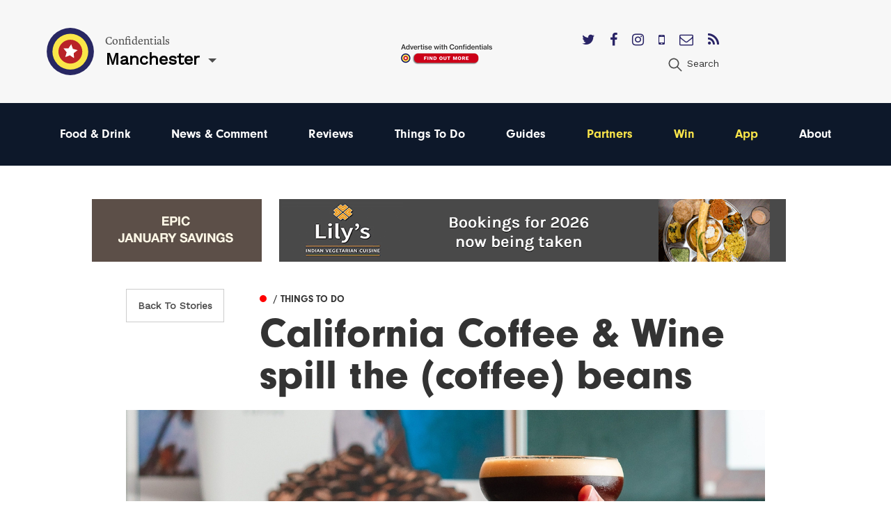

--- FILE ---
content_type: text/html; charset=utf-8
request_url: https://confidentials.com/manchester/california-coffee-wine-spill-the-coffee-beans?id=6138daa4afefb
body_size: 13638
content:






            




<!doctype html>
<html lang="en" id="page-html">
   <head>

      <meta charset="utf-8">
      <meta http-equiv="X-UA-Compatible" content="IE=edge">
      <meta name="viewport" content="width=device-width, initial-scale=1">

               
	<title>California Coffee &amp; Wine spill the (coffee) beans</title>
	<meta name="description" content="California Coffee &amp; Wine spill the (coffee) beans">
	<meta name="keywords" content="tapas,altrincham,wine bar,coffee,things to do">
	<link rel="canonical" href="https://confidentials.com/manchester/california-coffee-wine-spill-the-coffee-beans">
	<meta property="og:type" content="website">
	<meta property="og:site_name" content="Confidentials">
	<meta property="og:url" content="https://confidentials.com/manchester/california-coffee-wine-spill-the-coffee-beans">
	<meta property="og:title" content="California Coffee &amp; Wine spill the (coffee) beans">
	<meta property="og:description" content="We catch up with owners Justin and Diana – over a coffee of course">
	<meta property="og:image" content="https://confidentials.com/uploads/images/MCR-Account-Image-2021/California-Coffee-Wine/Advertorial/20210908-Cali-Coffee.jpeg">
	<meta property="og:image:secure_url" content="https://confidentials.com/uploads/images/MCR-Account-Image-2021/California-Coffee-Wine/Advertorial/20210908-Cali-Coffee.jpeg">
	<meta property="og:image:width" content="5953">
	<meta property="og:image:height" content="3969">
	<meta property="og:image:type" content="image/jpeg">
	<meta property="og:locale" content="manchester">
	<meta name="twitter:card" content="summary_large_image">
	<meta name="twitter:site" content="@mcrconfidential">
	<meta name="twitter:creator" content="@mcrconfidential">
	<meta name="twitter:url" content="https://confidentials.com/manchester/california-coffee-wine-spill-the-coffee-beans">
	<meta name="twitter:title" content="California Coffee &amp; Wine spill the (coffee) beans">
	<meta name="twitter:description" content="We catch up with owners Justin and Diana – over a coffee of course">
	<meta name="twitter:image" content="https://confidentials.com/uploads/images/MCR-Account-Image-2021/California-Coffee-Wine/Advertorial/20210908-Cali-Coffee.jpeg">
	<meta name="google-site-verification" property="google-site-verification" content="WLIQxWv8_ZWqQUtZoxrDva74ZJ2666nEJwIAGNJpl28">
	<meta name="google-site-verification" property="google-site-verification" content="WLIQxWv8_ZWqQUtZoxrDva74ZJ2666nEJwIAGNJpl28">
	<meta name="google-site-verification" property="google-site-verification" content="WLIQxWv8_ZWqQUtZoxrDva74ZJ2666nEJwIAGNJpl28">
	<meta name="google-site-verification" property="google-site-verification" content="WLIQxWv8_ZWqQUtZoxrDva74ZJ2666nEJwIAGNJpl28">
	<meta name="google-site-verification" property="google-site-verification" content="WLIQxWv8_ZWqQUtZoxrDva74ZJ2666nEJwIAGNJpl28">
		
<script type="application/ld+json">
{
    "@context": "http://schema.org/",
    "@type": "LocalBusiness",
    "name": "Confidentials",
    "url": "http://confidentials.com",
    "telephone": "0161 832 2880",
    "email": "&#109;&#97;&#105;&#108;&#116;&#111;&#58;&#101;&#110;&#113;&#117;&#105;&#114;&#105;&#101;&#115;&#64;&#99;&#111;&#110;&#102;&#105;&#100;&#101;&#110;&#116;&#105;&#97;&#108;&#115;&#46;&#99;&#111;&#109;",
    "image": {
        "@type": "ImageObject",
        "url": "https://confidentials.com/uploads/images/Logos/Yellow-Master-on-Blue_600x299.png",
        "height": 299,
        "width": 600
    },
    "contactPoint": [
        {
            "@type": "ContactPoint",
            "contactType": "customer service",
            "telephone": "0161 832 2880"
        }
    ],
    "address": {
        "@type": "PostalAddress",
        "addressCountry": "GB",
        "addressLocality": "Manchester",
        "addressRegion": "Greater Manchester",
        "postalCode": "M2 5WA",
        "streetAddress": "18 - 22 Lloyd Street "
    },
    "sameAs": [
        "https://www.facebook.com/manchesterconfidential",
        "https://www.instagram.com/mcrconfidential",
        "https://twitter.com/mcrconfidential"
    ]
}
</script>
			
<script type="application/ld+json">
{
    "@context": "http://schema.org/",
    "@type": "Website",
    "name": "Confidentials",
    "url": "http://confidentials.com",
    "image": {
        "@type": "ImageObject",
        "url": "https://confidentials.com/uploads/images/Logos/Yellow-Master-on-Blue_600x299.png",
        "height": 299,
        "width": 600
    },
    "author": {
        "@type": "LocalBusiness",
        "name": "Confidentials",
        "url": "http://confidentials.com",
        "telephone": "0161 832 2880",
        "email": "&#109;&#97;&#105;&#108;&#116;&#111;&#58;&#101;&#110;&#113;&#117;&#105;&#114;&#105;&#101;&#115;&#64;&#99;&#111;&#110;&#102;&#105;&#100;&#101;&#110;&#116;&#105;&#97;&#108;&#115;&#46;&#99;&#111;&#109;",
        "image": {
            "@type": "ImageObject",
            "url": "https://confidentials.com/uploads/images/Logos/Yellow-Master-on-Blue_600x299.png",
            "height": 299,
            "width": 600
        },
        "contactPoint": [
            {
                "@type": "ContactPoint",
                "contactType": "customer service",
                "telephone": "0161 832 2880"
            }
        ],
        "address": {
            "@type": "PostalAddress",
            "addressCountry": "GB",
            "addressLocality": "Manchester",
            "addressRegion": "Greater Manchester",
            "postalCode": "M2 5WA",
            "streetAddress": "18 - 22 Lloyd Street "
        },
        "sameAs": [
            "https://www.facebook.com/manchesterconfidential",
            "https://www.instagram.com/mcrconfidential",
            "https://twitter.com/mcrconfidential"
        ]
    },
    "copyrightHolder": {
        "@type": "LocalBusiness",
        "name": "Confidentials",
        "url": "http://confidentials.com",
        "telephone": "0161 832 2880",
        "email": "&#109;&#97;&#105;&#108;&#116;&#111;&#58;&#101;&#110;&#113;&#117;&#105;&#114;&#105;&#101;&#115;&#64;&#99;&#111;&#110;&#102;&#105;&#100;&#101;&#110;&#116;&#105;&#97;&#108;&#115;&#46;&#99;&#111;&#109;",
        "image": {
            "@type": "ImageObject",
            "url": "https://confidentials.com/uploads/images/Logos/Yellow-Master-on-Blue_600x299.png",
            "height": 299,
            "width": 600
        },
        "contactPoint": [
            {
                "@type": "ContactPoint",
                "contactType": "customer service",
                "telephone": "0161 832 2880"
            }
        ],
        "address": {
            "@type": "PostalAddress",
            "addressCountry": "GB",
            "addressLocality": "Manchester",
            "addressRegion": "Greater Manchester",
            "postalCode": "M2 5WA",
            "streetAddress": "18 - 22 Lloyd Street "
        },
        "sameAs": [
            "https://www.facebook.com/manchesterconfidential",
            "https://www.instagram.com/mcrconfidential",
            "https://twitter.com/mcrconfidential"
        ]
    },
    "creator": {
        "@type": "LocalBusiness",
        "name": "Confidentials",
        "url": "http://confidentials.com",
        "telephone": "0161 832 2880",
        "email": "&#109;&#97;&#105;&#108;&#116;&#111;&#58;&#101;&#110;&#113;&#117;&#105;&#114;&#105;&#101;&#115;&#64;&#99;&#111;&#110;&#102;&#105;&#100;&#101;&#110;&#116;&#105;&#97;&#108;&#115;&#46;&#99;&#111;&#109;",
        "image": {
            "@type": "ImageObject",
            "url": "https://confidentials.com/uploads/images/Logos/Yellow-Master-on-Blue_600x299.png",
            "height": 299,
            "width": 600
        },
        "contactPoint": [
            {
                "@type": "ContactPoint",
                "contactType": "customer service",
                "telephone": "0161 832 2880"
            }
        ],
        "address": {
            "@type": "PostalAddress",
            "addressCountry": "GB",
            "addressLocality": "Manchester",
            "addressRegion": "Greater Manchester",
            "postalCode": "M2 5WA",
            "streetAddress": "18 - 22 Lloyd Street "
        },
        "sameAs": [
            "https://www.facebook.com/manchesterconfidential",
            "https://www.instagram.com/mcrconfidential",
            "https://twitter.com/mcrconfidential"
        ]
    },
    "sameAs": [
        "https://www.facebook.com/manchesterconfidential",
        "https://www.instagram.com/mcrconfidential",
        "https://twitter.com/mcrconfidential"
    ]
}
</script>
			
<script type="application/ld+json">
{
    "@context": "http://schema.org/",
    "@type": "Place",
    "name": "Confidentials",
    "url": "http://confidentials.com",
    "image": {
        "@type": "ImageObject",
        "url": "https://confidentials.com/uploads/images/Logos/Yellow-Master-on-Blue_600x299.png",
        "height": 299,
        "width": 600
    },
    "telephone": "0161 832 2880",
    "address": {
        "@type": "PostalAddress",
        "addressCountry": "GB",
        "addressLocality": "Manchester",
        "addressRegion": "Greater Manchester",
        "postalCode": "M2 5WA",
        "streetAddress": "18 - 22 Lloyd Street "
    },
    "sameAs": [
        "https://www.facebook.com/manchesterconfidential",
        "https://www.instagram.com/mcrconfidential",
        "https://twitter.com/mcrconfidential"
    ]
}
</script>
			
<script type="application/ld+json">
{
    "@context": "http://schema.org/",
    "@type": "NewsArticle",
    "mainEntityOfPage": {
        "@type": "WebPage",
        "@id": "https://confidentials.com/manchester/california-coffee-wine-spill-the-coffee-beans"
    },
    "description": "Independent and impartial reporting on food, drink, news, lifestyle, events, and everything else happening",
    "image": {
        "@type": "ImageObject",
        "url": "https://confidentials.com/uploads/images/MCR-Account-Image-2021/California-Coffee-Wine/Advertorial/20210908-Cali-Coffee.jpeg",
        "height": 3969,
        "width": 5953
    },
    "url": "https://confidentials.com/manchester/california-coffee-wine-spill-the-coffee-beans",
    "headline": "California Coffee & Wine spill the (coffee) beans",
    "dateCreated": "2021-09-08T01:00:00+01:00",
    "dateModified": "2021-09-09T01:00:00+01:00",
    "datePublished": "2021-09-08T01:00:00+01:00",
    "author": {
        "@type": "Person",
        "givenName": "Sponsored",
        "familyName": " ",
        "name": "Sponsored  ",
        "email": "&#109;&#97;&#105;&#108;&#116;&#111;&#58;&#112;&#97;&#114;&#116;&#110;&#101;&#114;&#64;&#99;&#111;&#110;&#102;&#105;&#100;&#101;&#110;&#116;&#105;&#97;&#108;&#115;&#46;&#99;&#111;&#109;"
    },
    "creator": {
        "@type": "Person",
        "givenName": "Sponsored",
        "familyName": " ",
        "name": "Sponsored  ",
        "email": "&#109;&#97;&#105;&#108;&#116;&#111;&#58;&#112;&#97;&#114;&#116;&#110;&#101;&#114;&#64;&#99;&#111;&#110;&#102;&#105;&#100;&#101;&#110;&#116;&#105;&#97;&#108;&#115;&#46;&#99;&#111;&#109;"
    },
    "publisher": {
        "@type": "LocalBusiness",
        "name": "Confidentials",
        "url": "http://confidentials.com",
        "telephone": "0161 832 2880",
        "email": "&#109;&#97;&#105;&#108;&#116;&#111;&#58;&#101;&#110;&#113;&#117;&#105;&#114;&#105;&#101;&#115;&#64;&#99;&#111;&#110;&#102;&#105;&#100;&#101;&#110;&#116;&#105;&#97;&#108;&#115;&#46;&#99;&#111;&#109;",
        "image": {
            "@type": "ImageObject",
            "url": "https://confidentials.com/uploads/images/Logos/Yellow-Master-on-Blue_600x299.png",
            "height": 299,
            "width": 600
        },
        "contactPoint": [
            {
                "@type": "ContactPoint",
                "contactType": "customer service",
                "telephone": "0161 832 2880"
            }
        ],
        "address": {
            "@type": "PostalAddress",
            "addressCountry": "GB",
            "addressLocality": "Manchester",
            "addressRegion": "Greater Manchester",
            "postalCode": "M2 5WA",
            "streetAddress": "18 - 22 Lloyd Street "
        },
        "sameAs": [
            "https://www.facebook.com/manchesterconfidential",
            "https://www.instagram.com/mcrconfidential",
            "https://twitter.com/mcrconfidential"
        ]
    }
}
</script>
	         
				<link rel="shortcut icon" href="https://confidentials.com/uploads/icons/favicon.ico">
				<link rel="icon" sizes="16x16" href="https://confidentials.com/uploads/icons/_icon16/favicon-32x32.png">
		<link rel="icon" sizes="32x32" href="https://confidentials.com/uploads/icons/_icon32/favicon-32x32.png">
		<link rel="icon" sizes="96x96" href="https://confidentials.com/uploads/icons/_icon96/favicon-32x32.png">
	
				<link rel="apple-touch-icon" sizes="57x57" href="https://confidentials.com/uploads/icons/_icon57/apple-icon-180x180.png">
		<link rel="apple-touch-icon" sizes="60x60" href="https://confidentials.com/uploads/icons/_icon60/apple-icon-180x180.png">
		<link rel="apple-touch-icon" sizes="72x72" href="https://confidentials.com/uploads/icons/_icon72/apple-icon-180x180.png">
		<link rel="apple-touch-icon" sizes="76x76" href="https://confidentials.com/uploads/icons/_icon76/apple-icon-180x180.png">
		<link rel="apple-touch-icon" sizes="114x114" href="https://confidentials.com/uploads/icons/_icon114/apple-icon-180x180.png">
		<link rel="apple-touch-icon" sizes="120x120" href="https://confidentials.com/uploads/icons/_icon120/apple-icon-180x180.png">
		<link rel="apple-touch-icon" sizes="144x144" href="https://confidentials.com/uploads/icons/_icon144/apple-icon-180x180.png">
		<link rel="apple-touch-icon" sizes="152x152" href="https://confidentials.com/uploads/icons/_icon152/apple-icon-180x180.png">
		<link rel="apple-touch-icon" sizes="180x180" href="https://confidentials.com/uploads/icons/_icon180/apple-icon-180x180.png">
	
		
		<link rel="manifest" href="https://confidentials.com/assets-icons/manifest.json">

				<meta name="msapplication-TileColor" content="#ffffff">
		<meta name="msapplication-TileImage" content="https://confidentials.com/uploads/icons/_icon144/ms-icon-144x144.png">
		<meta name="msapplication-config" content="https://confidentials.com/assets-icons/browserconfig.xml">
		<meta name="theme-color" content="#ffffff">
	
      
            
            
            <link rel="stylesheet" href="/assets/dist/app.css?v=1645787337" >
      <noscript><link rel="stylesheet" href="/assets/dist/app.css?v=1645787337"></noscript>
      <script>

	!function(a){"use strict";var b=function(b,c,d){function j(a){if(e.body)return a();setTimeout(function(){j(a)})}function l(){f.addEventListener&&f.removeEventListener("load",l),f.media=d||"all"}var g,e=a.document,f=e.createElement("link");if(c)g=c;else{var h=(e.body||e.getElementsByTagName("head")[0]).childNodes;g=h[h.length-1]}var i=e.styleSheets;f.rel="stylesheet",f.href=b,f.media="only x",j(function(){g.parentNode.insertBefore(f,c?g:g.nextSibling)});var k=function(a){for(var b=f.href,c=i.length;c--;)if(i[c].href===b)return a();setTimeout(function(){k(a)})};return f.addEventListener&&f.addEventListener("load",l),f.onloadcssdefined=k,k(l),f};"undefined"!=typeof exports?exports.loadCSS=b:a.loadCSS=b}("undefined"!=typeof global?global:this),function(a){if(a.loadCSS){var b=loadCSS.relpreload={};if(b.support=function(){try{return a.document.createElement("link").relList.supports("preload")}catch(a){return!1}},b.poly=function(){for(var b=a.document.getElementsByTagName("link"),c=0;c<b.length;c++){var d=b[c];"preload"===d.rel&&"style"===d.getAttribute("as")&&(a.loadCSS(d.href,d,d.getAttribute("media")),d.rel=null)}},!b.support()){b.poly();var c=a.setInterval(b.poly,300);a.addEventListener&&a.addEventListener("load",function(){b.poly(),a.clearInterval(c)}),a.attachEvent&&a.attachEvent("onload",function(){a.clearInterval(c)})}}}(this);
	
	loadjs=function(){function e(e,n){e=e.push?e:[e];var t,r,i,c,o=[],f=e.length,a=f;for(t=function(e,t){t.length&&o.push(e),--a||n(o)};f--;)r=e[f],i=s[r],i?t(r,i):(c=u[r]=u[r]||[],c.push(t))}function n(e,n){if(e){var t=u[e];if(s[e]=n,t)for(;t.length;)t[0](e,n),t.splice(0,1)}}function t(e,n,r,i){var o,s,u=document,f=r.async,a=(r.numRetries||0)+1,h=r.before||c;i=i||0,/(^css!|\.css$)/.test(e)?(o=!0,s=u.createElement("link"),s.rel="stylesheet",s.href=e.replace(/^css!/,"")):(s=u.createElement("script"),s.src=e,s.async=void 0===f||f),s.onload=s.onerror=s.onbeforeload=function(c){var u=c.type[0];if(o&&"hideFocus"in s)try{s.sheet.cssText.length||(u="e")}catch(e){u="e"}if("e"==u&&(i+=1)<a)return t(e,n,r,i);n(e,u,c.defaultPrevented)},h(e,s)!==!1&&u.head.appendChild(s)}function r(e,n,r){e=e.push?e:[e];var i,c,o=e.length,s=o,u=[];for(i=function(e,t,r){if("e"==t&&u.push(e),"b"==t){if(!r)return;u.push(e)}--o||n(u)},c=0;c<s;c++)t(e[c],i,r)}function i(e,t,i){var s,u;if(t&&t.trim&&(s=t),u=(s?i:t)||{},s){if(s in o)throw"LoadJS";o[s]=!0}r(e,function(e){e.length?(u.error||c)(e):(u.success||c)(),n(s,e)},u)}var c=function(){},o={},s={},u={};return i.ready=function(n,t){return e(n,function(e){e.length?(t.error||c)(e):(t.success||c)()}),i},i.done=function(e){n(e,[])},i.reset=function(){o={},s={},u={}},i.isDefined=function(e){return e in o},i}();
	
</script>

            

            <style>
                  .nav-main #node-food-drink:before {
                     background-color: #ff0000;
                  }
                                                                           .nav-main #node-news-comment:before {
                     background-color: #00ffff;
                  }
                                                                           .nav-main #node-reviews:before {
                     background-color: #008000;
                  }
                                                                           .nav-main #node-things-to-do:before {
                     background-color: #ff9300;
                  }
                                                                           .nav-main #node-guides:before {
                     background-color: ;
                  }      </style>

            <script async src="https://www.googletagmanager.com/gtag/js?id=G-13ZEM3DBBC"></script>
      <script>
         window.dataLayer = window.dataLayer || []; 
         function gtag(){
            dataLayer.push(arguments);
         } 
         gtag('js', new Date()); 
         gtag('config', 'G-13ZEM3DBBC');
      </script>

            
            <script src="https://maps.googleapis.com/maps/api/js?key=AIzaSyCi4AFSLQKN5dfDwJ6gra0SOKipm9noNjY"></script>

            <script>
         !function(f, b, e, v, n, t, s) {
            if (f.fbq)
               return;
            n = f.fbq = function() {
               n.callMethod
                  ? n.callMethod.apply(n, arguments)
                  : n.queue.push(arguments)
            };
            if (!f._fbq)
               f._fbq = n;
            n.push = n;
            n.loaded = !0;
            n.version = '2.0';
            n.queue = [];
            t = b.createElement(e);
            t.async = !0;
            t.src = v;
            s = b.getElementsByTagName(e)[0];
            s.parentNode.insertBefore(t, s)
         }(window, document, 'script', 'https://connect.facebook.net/en_US/fbevents.js');
         fbq('init', '221656358322325');
         fbq('track', 'PageView');
      </script>
      <noscript>
         <img height="1" width="1" src="https://www.facebook.com/tr?id=221656358322325&ev=PageView&noscript=1"/>
      </noscript>

            <script src='https://s3-eu-west-1.amazonaws.com/lantern-js-tags/lantern_global_confidential.min.js' async="async" defer="defer"></script>

            <meta name="verification" content="6d6ad5e92941ed9df813f7189969a07d" />


   </head>

   <body class="theme-manchester">

      
      
      
      <div class="adblock-message">
         <div class="adblock-container">
                           <h2 class="size-larger">Adblocker</h2>
               <p>Thanks for coming to Confidentials. </p>
<p>Looks like you might have an AdBlocker on. Please whitelist confidentials.com to continue to our site and enjoy an Ad-Light experience.</p>
               <a href="#" class="button js-adblock-close">
                  <span>Okay, I understand</span>
               </a>
                     </div>
      </div>

      
      
               		

	<div id="lightbox-search" class="lightbox-content mfp-hide">
			<div class="lightbox-body">
				<form action="https://confidentials.com/manchester/search-results">
			<div class="field-container">
			    <input type="search" name="q" placeholder="Keywords" class="type-minimal colour-background-dark size-large">
			</div>
			<div class="field-container">
				<button class="button">
					<span>Search</span>
				</button>
			</div>
	</form>
		</div>
</div>
	<header class="section site-header colour-background-neutral">
		<div class="section-container type-no-padding-y">

			<div class="row row-flex">

				<div class="site-header-logo">
					<div class="logo">
	<a href="https://confidentials.com/manchester/">
					<img src="https://confidentials.com/assets/images/logo-icon.svg?site=1769261423" alt="Confidentials" class="logo-icon">
			</a>
	<div class="logo-content">
		<div class="dropdown-hover js-dropdown-hover locale-dropdown-hover">
			<span class="dropdown-hover-active">
				<small>Confidentials</small>
				<strong>Manchester</strong>
			</span>
			<div class="dropdown-hover-panel">
				<ul class="dropdown-hover-options">
											<li><a href="https://confidentials.com/manchester">Manchester</a></li>
											<li><a href="https://confidentials.com/leeds">Leeds</a></li>
											<li><a href="https://confidentials.com/liverpool">Liverpool</a></li>
											<li><a href="https://confidentialguides.com/">Guides</a></li>
									</ul>
			</div>
		</div>
	</div>
</div>
				</div>

														<div class="site-header-content show-for-large">
						<a href="https://confidentials.com/manchester/tracking?id=66e05dbfd69de" class="site-header-advert">
							<img src="https://confidentials.com/uploads/images/Microsites/Confidentials/20250214_Advertise-with-us_Header-Button_150x100.png" alt="20250214 Advertise With Us Header Button 150X100">
						</a>
					</div>
				
				<div class="site-header-nav">
					
					<div class="site-header-nav-extra">
						<div class="site-header-social">
							<ul class="list-horizontal">
																	<li>
										<a href="https://twitter.com/mcrconfidential" target="_blank">
											<i class="fa fa-twitter"></i>
										</a>
									</li>
																	<li>
										<a href="https://www.facebook.com/manchesterconfidential/" target="_blank">
											<i class="fa fa-facebook"></i>
										</a>
									</li>
																	<li>
										<a href="https://www.instagram.com/mcrconfidential" target="_blank">
											<i class="fa fa-instagram"></i>
										</a>
									</li>
																	<li>
										<a href="https://confidentials.com/manchester/offers/app" target="_blank">
											<i class="fa fa-mobile"></i>
										</a>
									</li>
																	<li>
										<a href="https://confidentials.com/manchester/offers/subscribe-here" target="_blank">
											<i class="fa fa-envelope-o"></i>
										</a>
									</li>
																	<li>
										<a href="https://chat.whatsapp.com/I6o6Wp10Mp2ASVTiowiajs" target="_blank">
											<i class="fa fa-rss"></i>
										</a>
									</li>
															</ul>
						</div>
						<ul class="nav-site-extra list-horizontal show-for-large">
							<li>
								<a href="#lightbox-search" class="js-lightbox" data-lightbox-type="inline">
									<i class="icon size-24">
										<img src="https://confidentials.com/assets/images/icon-search.svg" alt="Search" class="js-svg-convert">
									</i>
									<span class="show-for-medium">Search</span>
								</a>
							</li>
						</ul>
					</div>
				</div>

			</div>

		</div>
	</header>

	<div class="section site-header-bottom colour-background-primary-dark">
		<div class="section-container type-no-padding-y">
			<div class="row">
				<div class="column medium-12">
					<nav class="nav-main">
						<ul>
							<li class="hide-for-large">
								<a href="#lightbox-search" class="js-lightbox" data-lightbox-type="inline">
									<i class="icon colour-fill-light size-24">
										<img src="https://confidentials.com/assets/images/icon-search.svg" alt="Search" class="js-svg-convert">
									</i>
									<span class="show-for-medium">Search</span>
								</a>
							</li>
					        					                <li>
        <a href="https://confidentials.com/manchester/food-drink" id="node-food-drink">
	        Food &amp; Drink
		</a>
    </li>

					        					                <li>
        <a href="https://confidentials.com/manchester/manchester-news-comment-opinion" id="node-news-comment">
	        News &amp; Comment
		</a>
    </li>

					        					                <li>
        <a href="https://confidentials.com/manchester/food-drink/latest-reviews" id="node-reviews">
	        Reviews
		</a>
    </li>

					        					                <li>
        <a href="https://confidentials.com/manchester/top-things-to-do-in-manchester" id="node-things-to-do">
	        Things To Do
		</a>
    </li>

					        					                <li>
        <a href="https://confidentialguides.com/?utm_source=Confidentials.com&amp;utm_medium=Manchester+Nav&amp;utm_campaign=Nav&amp;utm_content=GUIDES" target="_blank" id="node-guides">
	        Guides
		</a>
    </li>

					        					        					                <li>
        <a href="/manchester/partners" id="node-partners" class="colour-tertiary">
	        Partners
		</a>
    </li>

					        					                <li>
        <a href="https://confidentials.com/manchester/win" id="node-win" class="colour-tertiary">
	        Win
		</a>
    </li>

					        					                <li>
        <a href="/manchester/offers/app" id="node-app" class="colour-tertiary">
	        App
		</a>
    </li>

					        												                <li>
        <a href="https://confidentials.com/manchester/about" id="node-about">
	        About
		</a>
    </li>

					        						</ul>
					</nav>
				</div>
			</div>
		</div>
	</div>


		<div class="section hide-for-large">
		<div class="section-container">
			<a href="" class="site-header-advert">
				<img src="https://confidentials.com/uploads/images/Microsites/Confidentials/20250214b_Advertise-with-us_Header-Button_350x90.png" alt="20250214B Advertise With Us Header Button 350X90">
			</a>
		</div>
	</div>
      
      
	
	
		
				
		
			
		
			
						
			
			
		
	   	
		
		<div class="selection-menu js-selection-menu">
	<ul class="selection-menu-icons">
		<li>
			<a href="#" data-selection-menu-target="facebook">
				<i class="icon size-28 colour-fill-light">
					<img src="https://confidentials.com/assets/images/icon-facebook.svg" alt="Share on Facebook" class="js-svg-convert">
				</i>
			</a>
		</li>
		<li>
			<a href="#" data-selection-menu-target="twitter">
				<i class="icon size-28 colour-fill-light">
					<img src="https://confidentials.com/assets/images/icon-twitter.svg" alt="Share on Twitter" class="js-svg-convert">
				</i>
			</a>
		</li>
		<li>
			<a href="#" data-selection-menu-target="email">
				<i class="icon size-28 colour-fill-light">
					<img src="https://confidentials.com/assets/images/icon-email.svg" alt="Email to a Friend" class="js-svg-convert">
				</i>
			</a>
		</li>
	</ul>
</div>

			<div class="section advert-section">
				<div class="section-container type-no-padding-top">
					<div class="advert-row">

													
	
	
	
	
	
		
		
	
		
				
				
				
								
									<a href="https://confidentials.com/manchester/offers/bab?id=695bad06305b6" class="advert advert-leaderboardSmall " data-tracking-id="695bad06305b6">
						<img src="https://confidentials.com/uploads/images/MCR-Account-images-2025/Bab/Banners/2026-01-05-Bab-Jan-Deal/20251210_BAB_Nag.gif" alt="2026 01 05 - Bab January" class="">
					</a>
				
		
	

						
													
	
	
	
	
	
		
		
	
		
				
				
				
								
									<a href="https://confidentials.com/manchester/offers/lilys-vegetarian-restaurant?id=6949045bdc94b" class="advert advert-leaderboard " data-tracking-id="6949045bdc94b">
						<img src="https://confidentials.com/uploads/images/MCR-Account-images-2025/Lillys/Banners/2025-12-22-Breakfast-2026/20251215_Lilys_728.gif" alt="2025 12 22 - Lily&#039;s Breakfast" class="">
					</a>
				
		
	

						
													
	
	
	
	
	
		
		
	
		
				
				
				
								
									<a href="https://confidentials.com/manchester/offers/bab?id=695bad06305b6" class="advert advert-leaderboardSmall " data-tracking-id="695bad06305b6">
						<img src="https://confidentials.com/uploads/images/MCR-Account-images-2025/Bab/Banners/2026-01-05-Bab-Jan-Deal/20251210_BAB_Nag.gif" alt="2026 01 05 - Bab January" class="">
					</a>
				
		
	

						
					</div>
				</div>
			</div>

			<div class="section">
				<div class="section-container type-no-padding-y">
					<div class="article-header row">
													<div class="columns medium-2 medium-offset-1 hide-print">
								<a href="https://confidentials.com/manchester/food-drink" class="button button-offset type-outline">
									Back To
																			Stories
																	</a>
							</div>
												<div class="columns medium-8 end">
							
				
	
	
	<a href="https://confidentials.com/manchester/top-things-to-do-in-manchester" class="article-category article-item-layer-1">
		<span style="background-color: ">&#9679;</span>
		<span>
			
							<strong> / Things To Do</strong>
					</span>
	</a>


							<h1>California Coffee &amp; Wine spill the (coffee) beans</h1>
						</div>
					</div>
				</div>
			</div>

			<div class="section hide-print">
				<div class="section-container type-no-padding-y">
					<div class="columns xlarge-10 large-centered">
													
								
																	<img src="/uploads/imager/02a6fbdb061880aba0765b684a3c0b6d/1084942/142394fad12cebfcd15682c31c9b3eb7.jpg" alt="Coffee">
								
																		</div>
				</div>
			</div>

		<div class="section type-nudge-up">
			<div class="section-container type-no-padding-top">


					<div class="columns medium-3">

						<div class="article-entry-sidebar-left">

															<div class="advert-seperator">
									
	
	
	
	
	
		
		
	
		
				
				
				
								
									<a href="https://confidentials.com/manchester/offers/the-reach/sunday-roasts?id=6971f4892ff80" class="advert advert-mpu " data-tracking-id="6971f4892ff80">
						<img src="https://confidentials.com/uploads/images/MCR-Account-images-2026/The-Reach/Sunday-Roasts/20260112_The-Reach_Roasts_MPU.gif" alt="2026 01 22 - The Reach ROASTS" class="">
					</a>
				
		
	

								</div>
							
															<div class="advert-seperator">
									
	
	
	
	
	
		
		
	
		
				
				
				
								
									<a href="https://confidentials.com/manchester/offers/lilys-vegetarian-restaurant?id=694ac651b8256" class="advert advert-mpu " data-tracking-id="694ac651b8256">
						<img src="https://confidentials.com/uploads/images/MCR-Account-images-2025/Lillys/Banners/2025-12-22-Breakfast-2026/20251215_Lilys_MPU.gif" alt="2025 12 23 MCR Lilys Breakfast Buffet" class="">
					</a>
				
		
	

								</div>
							
															<div class="advert-seperator">
									
	
	
	
	
	
		
		
	
		
				
				
				
								
									<a href="https://confidentials.com/manchester/offers/musu?id=695e8f5e724c3" class="advert advert-mpu " data-tracking-id="695e8f5e724c3">
						<img src="https://confidentials.com/uploads/images/MCR-Account-images-2026/KAJI/2026-01-07-Jan-Banners/202601106_Kaji_MPU.gif" alt="2025 01 07 - Kaji 40% off" class="">
					</a>
				
		
	

								</div>
													</div>

					</div>


				<div class="columns medium-8 xlarge-6">

					<div class="article-date-author-container">
						
	
	
		<div class="profile-user-date-container">
			<div class="profile-user-avatar avatar-container">
				<a href="			https://confidentials.com/manchester/profile/sponsored
	" class="avatar ">
					

	
	<img src="/uploads/imager/3b1be85643420cc70ecaa040be077df8/f98ec9448e4c4d2e2d3a22038b257d36.png" alt="Sponsored">

				</a>
							</div>
			<div class="profile-user ">
				<a href="			https://confidentials.com/manchester/profile/sponsored
	">Sponsored</a>
													<span class="profile-user-date">
						8 September 2021
					</span>
							</div>
		</div>

	

					</div>

					<div class="article-body js-article-body js-responsive-iframe-video" data-vh-seperate-parent>


							
															<div class="article-standfirst">
									<h2 class="size-larger">
										We catch up with owners Justin and Diana – over a coffee of course
									</h2>
								</div>
							
							
								
									<div class="article-block" data-section-id="1">

										
																																																														<p class="first-letter js-first-word">Brunch in the ‘burbs? Yes please. Confidentials headed out on the tram to find out why California Coffee & Wine is Altrincham’s American dream. It’s partly down to the owners Justin and Diana who just radiate good vibes (but not in an annoying way) and partly down to, well, we’ll find out over a chinwag and a cheesy steak bro-ito&hellip;</p>
																																																				
<p><strong>California? Altrincham? It seems an odd juxtaposition. How did you end up in
Altrincham?</strong></p>
																																																				
<p>California Coffee and Wine was in the planning stages for many years before we opened in November 2018. We thought Altrincham would be the perfect place for the cafe after a good friend, who lived and worked locally at the time, gave us the head's up about the area. When we checked out the town, everything fell into place perfectly and we decided Altrincham would be the best home for California Coffee!</p>
																																																				</p>
																																				
											
										
									</div>

								
									<div class="article-block" data-section-id="2">

										
											
																								
																									<img src="/uploads/imager/02a6fbdb061880aba0765b684a3c0b6d/1084921/6ed4f16a0cf493ad1587ba34f54c284e.jpeg" alt="2021 08 09 Cali Coffee2">
												
											

										
									</div>

								
									<div class="article-block" data-section-id="3">

										
																							<p><strong>Can you tell us more about the idea behind California Coffee & Wine? Where did you
get your inspiration from?</strong>
</p>
<p>We have both worked in the retail and hospitality industries for many years and always enjoyed it.&nbsp;We knew that working in a customer-facing environment with high energy would be where we could both thrive.&nbsp;After spending many hours searching ideas online, Justin found many sources of inspiration via YouTube etc. and wanted to focus on the water quality of coffee and the varying practices of wine producing.&nbsp;</p>
<p><span></span><strong>We love California Coffee & Wine. Somehow it just seems different to the other
places around. Can you put your finger on what it is that makes it stand out?</strong></p>
<p>We like to think our customer service is key.&nbsp;Attention to detail.&nbsp;Remembering guests' names and coffee orders goes a long way.&nbsp;&nbsp;</p>
											
											
										
									</div>

								
									<div class="article-block" data-section-id="4">

										
											
																								
																									<img src="/uploads/imager/02a6fbdb061880aba0765b684a3c0b6d/1084922/37856d64069cc48730a72f0300636594.jpeg" alt="2021 09 08 Cali Coffee 3">
												
											

										
									</div>

								
									<div class="article-block" data-section-id="5">

										
																							<p><strong>If you could unleash your inner coffee boffin – and we’re guessing it’s not very far
from the surface – what would you tell us about the coffee you serve?</strong></p>
<p>Our coffee is biodynamically grown.&nbsp;This is a farming practice that sits above organic farming.&nbsp; We think that minimal intervention impacts the quality and therefore the taste of the coffee, making it richer and smoother than coffee beans that are grown on commercial farms.&nbsp;</p>
<p>The green beans are delivered to us in 70kg sacks every few months. Our roasters roast the beans in 1kg batches using our on-site, Artisan 3e air roaster, which we imported from Idaho, USA.&nbsp;Each batch is slightly different, depending on the weather, beans, and the roaster himself,&nbsp;but the process of roasting usually takes around 15 minutes from start to finish.</p>
<p>Once the roast is complete, the beans are cooled down and served to guests within 24-hours using the Espresso Deck espresso machine, which was imported from Australia.&nbsp;Australians have the best reputation for great coffee and this machine is like the Bentley of espresso machines. The espresso is infused with water that has been filtered through the Pristine Hydro filtration system - the water is high-alkaline and free of nasty pesticides and residues, making for a rich, smooth, and delicious cup of coffee that gives optimal flavour and kick.</p>
											
											
										
									</div>

								
									<div class="article-block" data-section-id="6">

										
											
																								
																									<img src="/uploads/imager/02a6fbdb061880aba0765b684a3c0b6d/1084923/500604d28dc18429430b13f66dd6c669.jpeg" alt="2021 09 08 Cali Coffee4">
												
											

										
									</div>

								
									<div class="article-block" data-section-id="7">

										
																							<p><strong>It’s not just the coffee though, is it? The wine is an equal part of the title too. What
makes the wine at California Coffee & Wine different from other bars and
restaurants?</strong></p>
<p>We source the majority of our wine from suppliers who have a large portfolio of biodynamic, organic, sulphite-free, vegan, and sustainable wines.&nbsp; Like the process of farming for the coffee beans, we like to think that the lack of intervention in these wines gives the best taste. but also stops those terrible hangovers the day after.&nbsp; Our California wines are rich and juicy and mostly come from practising-organic farms.&nbsp; We believe great wine should be available to everyone.&nbsp;</p>
<p><span></span><strong>The food is an integral part of the California Coffee & Wine experience too but we’re
guessing the name is already long enough without adding & amazing food. Do you
cook yourself or do you have a team in the kitchen?</strong></p>
<p>When we first started, we used to do the cooking ourselves.&nbsp;We had a panini grill and a chopping board behind the bar, where we would make a selection of hot and cold sandwiches.&nbsp; After a few months, the space became too small for this, so we moved our kitchen and hired a chef who introduced us to the world of poached eggs and sourdough toast.&nbsp;The menu was a big success.&nbsp;&nbsp;</p>
<p>Once the first lockdown happened in March, 2020, we knew we needed food that would lend well to take-away, as this would be the new offering for some time.&nbsp; It was obvious that poached eggs and toast wouldn't work, so our new chef, created the Mexi-Cali inspired menu, with breakfast burritos, salads, and big sandwiches.&nbsp;The community loved the offering, so the menu has stayed the same since then.&nbsp;Our guests love The Don breakfast burrito.<br></p>
											
											
										
									</div>

								
									<div class="article-block" data-section-id="8">

										
											
																								
																									<img src="/uploads/imager/02a6fbdb061880aba0765b684a3c0b6d/1084924/4a035aaedfd111c7817d8ff64a976bb4.jpeg" alt="2021 09 08 Cali Coffee 5">
												
											

										
									</div>

								
									<div class="article-block" data-section-id="9">

										
																							<p><strong>What’s your favourite dish you serve – and to make it tricky, you need to give us
a daytime dish and an evening dish. We know how to turn the thumbscrews at
Confidential.</strong></p>
<p>Our most popular daytime dish is The Don Breakfast Burrito - it is a beast of a burrito, with four scrambled eggs, chilli jam, fresh coriander, smoked cheddar cheese, crispy onions, and your choice of Spanish chorizo, breakfast sausage, or sauteed spinach.&nbsp;It's incredible.&nbsp;</p>
<p>For the evening, it's a toss-up between the chicken wings and the 'Not the Routine Poutine'.&nbsp;The poutine is our version of a classic Canadian dish of cheese curds, chips, and gravy.&nbsp;It's not one to be missed.
</p>
<p>So there you have it. There’s not one thing that gives California Coffee & Wine its edge. Everything comes together to create the relaxed welcoming atmosphere: the flavours, the freshness, the ethics, the biodynamic beans. It’s like a harmony from The Mamas and The Papas. All together now: <em>I’d be safe and warm (I’d be safe and warm), if I was in L.A. (if I was in L.A.), California dreaming (California dreaming) on such a winter’s day.</em></p>
											
											
										
									</div>

								
									<div class="article-block" data-section-id="10">

										
																							<p><a href="https://confidentials.com/liverpool/tracking?id=6138c38cbabbf" target="_blank">Click here</a> to&nbsp;find out more about California Coffee and Wine&nbsp;</p>
											
											
										
									</div>

								
							
						
	
		
													<ul class="list-tags">
								<li>In this Story</li>
																										<li>
										<a href="https://confidentials.com/manchester/food-drink?tag=altrincham">altrincham</a>
									</li>
																										<li>
										<a href="https://confidentials.com/manchester/food-drink?tag=tapas">tapas</a>
									</li>
																										<li>
										<a href="https://confidentials.com/manchester/food-drink?tag=Coffee">Coffee</a>
									</li>
																										<li>
										<a href="https://confidentials.com/manchester/food-drink?tag=wine-bar">wine bar</a>
									</li>
																										<li>
										<a href="https://confidentials.com/manchester/food-drink?tag=things-to-do">things to do</a>
									</li>
															</ul>
						
					</div>

				</div>


					<div class="columns medium-4 xlarge-3">

						<div class="article-entry-sidebar-right">

							<div class="js-sticky" data-vh-seperate-offset="sidebar-right">

								<div class="medium-10 xxlarge-8">

									<ul class="list-icon-blocks">
																															<li>
												<a href="#" class="colour-background-facebook js-share-social" data-share="facebook">
													<i class="icon size-28 colour-fill-light">
														<img src="https://confidentials.com/assets/images/icon-facebook.svg" alt="Facebook" class="js-svg-convert">
													</i>
												</a>
											</li>
																					<li>
												<a href="#" class="colour-background-twitter js-share-social" data-share="twitter">
													<i class="icon size-28 colour-fill-light">
														<img src="https://confidentials.com/assets/images/icon-twitter.svg" alt="Twitter" class="js-svg-convert">
													</i>
												</a>
											</li>
																				<li>
											<a href="whatsapp://send/?text=California Coffee &amp; Wine spill the (coffee) beans%20https://confidentials.com/manchester/california-coffee-wine-spill-the-coffee-beans" class="colour-background-whatsapp">
												<i class="icon size-28 colour-fill-light">
													<img src="https://confidentials.com/assets/images/icon-whatsapp.svg" alt="Share on Whatsapp" class="js-svg-convert">
												</i>
											</a>
										</li>
									</ul>

									<ul class="list-vertical list-underline">

	
										

	
			
										<li>
											<a href="#" class="js-share-email">
												<i class="icon size-20">
													<img src="https://confidentials.com/assets/images/icon-email.svg" alt="Email to a Friend" class="js-svg-convert">
												</i>
												<span>Email to a Friend</span>
											</a>
										</li>
										<li>
											<a href="#" class="js-share-print">
												<i class="icon size-20">
													<img src="https://confidentials.com/assets/images/icon-print.svg" alt="Print" class="js-svg-convert">
												</i>
												<span>Print</span>
											</a>
										</li>
									</ul>

								</div>

							</div>

							<div class="article-entry-sidebar-block js-sticky" data-vh-seperate="sidebar-right">
								<h3>Related</h3>
								<div class="article-column row">
									<div class="article-row medium-collapse">
										
	
	
		
		
		
		
	
	
	
	
	
	
	
	
	
	
				
				
				
		
							
	
	
	
											
	
	
							
		<div class="article-item column smallmedium-6 medium-12 article-item-1 js-scroll-effect" data-tracking-id="69735b4c01f63">
			
				
	
	
	<a href="https://confidentials.com/manchester/food-drink/new" class="article-category article-item-layer-1">
		<span style="background-color: ">&#9679;</span>
		<span>
			
							<strong> / New Openings</strong>
					</span>
	</a>


						<div class="article-content">
				<h2 class="size-small"><span>New Lebanese dining spot opens at Deansgate Square</span></h2>
							</div>
			<a href="https://confidentials.com/manchester/new-lebanese-dining-spot-opens-at-deansgate-square?id=69735b4c01f63" class="article-item-layer-0">
				<span aria-hidden="true">New Lebanese dining spot opens at Deansgate Square</span>
			</a>
		</div>

	


	
		
		
		
		
	
	
	
	
	
	
	
	
	
	
				
				
				
		
							
	
	
	
											
	
	
							
		<div class="article-item column smallmedium-6 medium-12 article-item-2 js-scroll-effect" data-tracking-id="697373f38d9be">
			
				
	
	
	<a href="https://confidentials.com/manchester/top-things-to-do-in-manchester/guides/events-listings" class="article-category article-item-layer-1">
		<span style="background-color: ">&#9679;</span>
		<span>
			
							<strong> / Events &amp; Listings</strong>
					</span>
	</a>


						<div class="article-content">
				<h2 class="size-small"><span>Yoga Social Club hosts International Women’s Day sessions with live string quartet</span></h2>
							</div>
			<a href="https://confidentials.com/manchester/yoga-social-club-hosts-international-womens-day-sessions-with-live-string-quartet?id=697373f38d9be" class="article-item-layer-0">
				<span aria-hidden="true">Yoga Social Club hosts International Women’s Day sessions with live string quartet</span>
			</a>
		</div>

	


	
		
		
		
		
	
	
	
	
	
	
	
	
	
	
				
				
				
		
							
	
	
	
											
	
	
							
		<div class="article-item column smallmedium-6 medium-12 article-item-3 js-scroll-effect" data-tracking-id="6971243b18e93">
			
				
	
	
	<a href="https://confidentials.com/manchester/top-things-to-do-in-manchester/guides/music" class="article-category article-item-layer-1">
		<span style="background-color: ">&#9679;</span>
		<span>
			
							<strong> / Music</strong>
					</span>
	</a>


						<div class="article-content">
				<h2 class="size-small"><span>The BRIT Awards 2026 nominations revealed</span></h2>
							</div>
			<a href="https://confidentials.com/manchester/the-brit-awards-2026-nominations-revealed?id=6971243b18e93" class="article-item-layer-0">
				<span aria-hidden="true">The BRIT Awards 2026 nominations revealed</span>
			</a>
		</div>

	


	
		
		
		
		
	
	
	
	
	
	
	
	
	
	
				
				
				
		
							
	
	
	
											
	
	
							
		<div class="article-item column smallmedium-6 medium-12 article-item-4 js-scroll-effect" data-tracking-id="696e62621e612">
			
				
	
	
	<a href="https://confidentials.com/manchester/top-things-to-do-in-manchester/guides/events-listings" class="article-category article-item-layer-1">
		<span style="background-color: ">&#9679;</span>
		<span>
			
							<strong> / Events &amp; Listings</strong>
					</span>
	</a>


						<div class="article-content">
				<h2 class="size-small"><span>Cheshire Oaks to host ‘Wellness Weekender’ this month</span></h2>
							</div>
			<a href="https://confidentials.com/manchester/cheshire-oaks-to-host-wellness-weekender-this-month?id=696e62621e612" class="article-item-layer-0">
				<span aria-hidden="true">Cheshire Oaks to host ‘Wellness Weekender’ this month</span>
			</a>
		</div>

	


	

									</div>
								</div>
							</div>

							<div class="article-entry-sidebar-block js-sticky" data-vh-seperate="sidebar-right">
								<h3>Most Popular</h3>
								<div class="article-column row">
									<div class="article-row medium-collapse">
										
	
	
		
		
		
		
	
	
	
	
	
	
	
	
	
	
				
				
				
		
							
	
	
	
											
	
	
							
		<div class="article-item column smallmedium-6 medium-12 article-item-1 js-scroll-effect" data-tracking-id="696e22ed33035">
			
				
	
	
	<a href="https://confidentials.com/manchester/top-things-to-do-in-manchester" class="article-category article-item-layer-1">
		<span style="background-color: ">&#9679;</span>
		<span>
			
							<strong> / Things To Do</strong>
					</span>
	</a>


						<div class="article-content">
				<h2 class="size-small"><span>‘A Taste of Altrincham’ returns for epic second year</span></h2>
							</div>
			<a href="https://confidentials.com/manchester/a-taste-of-altrincham-returns-for-epic-second-year?id=696e22ed33035" class="article-item-layer-0">
				<span aria-hidden="true">‘A Taste of Altrincham’ returns for epic second year</span>
			</a>
		</div>

	


	
		
		
		
		
	
	
	
	
	
	
	
	
	
	
				
				
				
		
							
	
	
	
											
	
	
							
		<div class="article-item column smallmedium-6 medium-12 article-item-2 js-scroll-effect" data-tracking-id="696e32c42f929">
			
				
	
	
	<a href="https://confidentials.com/manchester/top-things-to-do-in-manchester/entertainment/sports" class="article-category article-item-layer-1">
		<span style="background-color: ">&#9679;</span>
		<span>
			
							<strong> / Sports</strong>
					</span>
	</a>


						<div class="article-content">
				<h2 class="size-small"><span>Manchester to host 2027 Climbing World Series</span></h2>
							</div>
			<a href="https://confidentials.com/manchester/manchester-to-host-2027-climbing-world-series?id=696e32c42f929" class="article-item-layer-0">
				<span aria-hidden="true">Manchester to host 2027 Climbing World Series</span>
			</a>
		</div>

	


	
		
		
		
		
	
	
	
	
	
	
	
	
	
	
				
				
				
		
							
	
	
	
											
	
	
							
		<div class="article-item column smallmedium-6 medium-12 article-item-3 js-scroll-effect" data-tracking-id="696a49744dbba">
			
				
	
	
	<a href="https://confidentials.com/manchester/top-things-to-do-in-manchester" class="article-category article-item-layer-1">
		<span style="background-color: ">&#9679;</span>
		<span>
			
							<strong> / Things To Do</strong>
					</span>
	</a>


						<div class="article-content">
				<h2 class="size-small"><span>TexStyle is coming to Manchester Central</span></h2>
							</div>
			<a href="https://confidentials.com/manchester/texstyle-is-coming-to-manchester-central?id=696a49744dbba" class="article-item-layer-0">
				<span aria-hidden="true">TexStyle is coming to Manchester Central</span>
			</a>
		</div>

	


	
		
		
		
		
	
	
	
	
	
	
	
	
	
	
				
				
				
		
							
	
	
	
											
	
	
							
		<div class="article-item column smallmedium-6 medium-12 article-item-4 js-scroll-effect" data-tracking-id="696a42ee79268">
			
				
	
	
	<a href="https://confidentials.com/manchester/food-drink" class="article-category article-item-layer-1">
		<span style="background-color: ">&#9679;</span>
		<span>
			
							<strong> / Food &amp; Drink</strong>
					</span>
	</a>


						<div class="article-content">
				<h2 class="size-small"><span>Live well, eat well, drink well at San Carlo</span></h2>
							</div>
			<a href="https://confidentials.com/manchester/live-well-eat-well-drink-well-at-san-carlo?id=696a42ee79268" class="article-item-layer-0">
				<span aria-hidden="true">Live well, eat well, drink well at San Carlo</span>
			</a>
		</div>

	


	

									</div>
								</div>
							</div>

						</div>

					</div>

			</div>
		</div>


			<div class="section advert-section type-overlap-bottom">
				<div class="section-container type-no-padding-top">
					<div class="advert-row">

													
	
	
	
	
	
		
		
	
		
				
				
				
								
									<a href="https://confidentials.com/manchester/offers/bab?id=695bad06305b6" class="advert advert-leaderboardSmall " data-tracking-id="695bad06305b6">
						<img src="https://confidentials.com/uploads/images/MCR-Account-images-2025/Bab/Banners/2026-01-05-Bab-Jan-Deal/20251210_BAB_Nag.gif" alt="2026 01 05 - Bab January" class="">
					</a>
				
		
	

						
													
	
	
	
	
	
		
		
	
		
				
				
				
								
									<a href="https://confidentials.com/manchester/offers/lilys-vegetarian-restaurant?id=694ac651e103f" class="advert advert-leaderboard " data-tracking-id="694ac651e103f">
						<img src="https://confidentials.com/uploads/images/MCR-Account-images-2025/Lillys/2025-12-23-Lilys-BREAKFAST-BUFFET/20251215_Lilys_728.gif" alt="2025 12 23 MCR Lilys Breakfast Buffet" class="">
					</a>
				
		
	

						
													
	
	
	
	
	
		
		
	
		
				
				
				
								
									<a href="https://confidentials.com/manchester/offers/marriott-hotel/galentines-spa-offer?id=697203fd020fc" class="advert advert-leaderboardSmall " data-tracking-id="697203fd020fc">
						<img src="https://confidentials.com/uploads/images/MCR-Account-images-2026/Marriott/Galentines/20260120_Marriott_Nag.gif" alt="2026 01 22 Marriott GALENTINES" class="">
					</a>
				
		
	

						
					</div>
				</div>
			</div>

	
		
	
	
		
			<div class="section type-overlap-bottom hide-print">
				<div class="section-container type-no-padding-top">

					<div class="button-positioned hide-for-medium">
																	</div>

					<div class="section-offset-margin">

						<div class="row">
							<div class="columns medium-9">
								<div class="heading-group">
									<div class="h1-fake type-overlap">Read Next</div>
								</div>
							</div>
						</div>

					</div>

					<div class="row article-row">

			
						
	
	
		
		
		
		
	
	
	
	
	
	
	
	
	
	
				
				
				
		
							
	
	
	
											
	
	
							
		<div class="article-item column smallmedium-6 large-3 article-item-1 js-scroll-effect" data-tracking-id="6968e0a273fe8">
			
				
	
	
	<a href="https://confidentials.com/manchester/life" class="article-category article-item-layer-1">
		<span style="background-color: ">&#9679;</span>
		<span>
			
							<strong> / Life</strong>
					</span>
	</a>


												<div class="article-thumbnail" style="background-color: #f5c2c7">
						<img
							src="data:image/svg+xml;charset=utf-8,%3Csvg%20xmlns%3D%27http%3A%2F%2Fwww.w3.org%2F2000%2Fsvg%27%20width%3D%27300%27%20height%3D%27188%27%20style%3D%27background%3Atransparent%27%2F%3E"
							class="js-lazy"
							data-src="/uploads/imager/524647cdab2def09376c0034c869ddda/0894db14406548f19ea7d20573152f7a.png"
							alt="2026 01 14 Valentines Thumbnail"
						>
					</div>
										<div class="article-content">
				<h2><span>Valentine's Day Gift Guide 2026</span></h2>
									<p>These heartfelt gifts are a surefire way to put a smile on their face</p>
							</div>
			<a href="https://confidentials.com/manchester/valentines-day-gift-guide-2026?id=6968e0a273fe8" class="article-item-layer-0">
				<span aria-hidden="true">Valentine&#039;s Day Gift Guide 2026</span>
			</a>
		</div>

	


	
		
		
		
		
	
	
	
	
	
	
	
	
	
	
				
				
				
		
							
	
	
	
											
	
	
							
		<div class="article-item column smallmedium-6 large-3 article-item-2 js-scroll-effect" data-tracking-id="696523b645e50">
			
				
	
	
	<a href="https://confidentials.com/manchester/top-things-to-do-in-manchester/guides/events-listings" class="article-category article-item-layer-1">
		<span style="background-color: ">&#9679;</span>
		<span>
			
							<strong> / Events &amp; Listings</strong>
					</span>
	</a>


												<div class="article-thumbnail" style="background-color: #456d83">
						<img
							src="data:image/svg+xml;charset=utf-8,%3Csvg%20xmlns%3D%27http%3A%2F%2Fwww.w3.org%2F2000%2Fsvg%27%20width%3D%27300%27%20height%3D%27188%27%20style%3D%27background%3Atransparent%27%2F%3E"
							class="js-lazy"
							data-src="/uploads/imager/524647cdab2def09376c0034c869ddda/46cfd9a69165ae40e3b4bf1f613f4da0.jpg"
							alt="2025 01 12 Sober Thumbnail"
						>
					</div>
										<div class="article-content">
				<h2><span>Recovery Street Film Festival makes Manchester debut</span></h2>
									<p>The film showing will share sharing authentic tales of addiction and recovery on the big...</p>
							</div>
			<a href="https://confidentials.com/manchester/recovery-street-film-festival-makes-manchester-debut?id=696523b645e50" class="article-item-layer-0">
				<span aria-hidden="true">Recovery Street Film Festival makes Manchester debut</span>
			</a>
		</div>

	


	
		
		
		
		
	
	
	
	
	
	
	
	
	
	
				
				
				
		
							
	
	
	
											
	
	
							
		<div class="article-item column smallmedium-6 large-3 article-item-3 js-scroll-effect" data-tracking-id="6909cef4639ab">
			
				
	
	
	<a href="https://confidentials.com/manchester/food-drink" class="article-category article-item-layer-1">
		<span style="background-color: ">&#9679;</span>
		<span>
			
							<strong> / Food &amp; Drink</strong>
					</span>
	</a>


												<div class="article-thumbnail" style="background-color: #bebaaf">
						<img
							src="data:image/svg+xml;charset=utf-8,%3Csvg%20xmlns%3D%27http%3A%2F%2Fwww.w3.org%2F2000%2Fsvg%27%20width%3D%27300%27%20height%3D%27188%27%20style%3D%27background%3Atransparent%27%2F%3E"
							class="js-lazy"
							data-src="/uploads/imager/524647cdab2def09376c0034c869ddda/8bce289a898d7196e1335fc789cc5de1.jpeg"
							alt="2025 11 03 Another Hand Carrot"
						>
					</div>
										<div class="article-content">
				<h2><span>The Hot 50: the most popular Manchester restaurants and bars in Manchester</span></h2>
									<p>Which restaurants were our readers visiting last month?</p>
							</div>
			<a href="https://confidentials.com/manchester/the-hot-50-the-most-popular-manchester-restaurants-and-bars-in-manchester?id=6909cef4639ab" class="article-item-layer-0">
				<span aria-hidden="true">The Hot 50: the most popular Manchester restaurants and bars in Manchester</span>
			</a>
		</div>

	


	
		
		
		
		
	
	
	
	
	
	
	
	
	
	
				
				
				
		
							
	
	
	
											
	
	
							
		<div class="article-item column smallmedium-6 large-3 article-item-4 js-scroll-effect" data-tracking-id="695be8b304b6c">
			
				
	
	
	<a href="https://confidentials.com/manchester/food-drink" class="article-category article-item-layer-1">
		<span style="background-color: ">&#9679;</span>
		<span>
			
							<strong> / Food &amp; Drink</strong>
					</span>
	</a>


												<div class="article-thumbnail" style="background-color: #7e6952">
						<img
							src="data:image/svg+xml;charset=utf-8,%3Csvg%20xmlns%3D%27http%3A%2F%2Fwww.w3.org%2F2000%2Fsvg%27%20width%3D%27300%27%20height%3D%27188%27%20style%3D%27background%3Atransparent%27%2F%3E"
							class="js-lazy"
							data-src="/uploads/imager/524647cdab2def09376c0034c869ddda/e2f4984b5b9857bbd3c092c8d3136571.jpg"
							alt="2026 01 05 Edwardian Hotel"
						>
					</div>
										<div class="article-content">
				<h2><span>Waving, not drowning…in Champagne</span></h2>
									<p>Gordo joins Möet & Chandon for dinner at The Edwardian Hotel’s Peter Street Kitchen</p>
							</div>
			<a href="https://confidentials.com/manchester/waving-not-drowning-in-champagne?id=695be8b304b6c" class="article-item-layer-0">
				<span aria-hidden="true">Waving, not drowning…in Champagne</span>
			</a>
		</div>

	


	


					</div><!-- End .article-row -->

				</div>
			</div>

	

      <footer class="section site-footer js-scroll-effect">
         <div class="section-container type-no-padding-bottom">

            <div class="row">

               <div class="columns medium-6 large-7">
                  <ul class="list-vertical list-light">
                                             <li class="is-active" >
                           <a href="https://confidentials.com/manchester">
                              Manchester
                           </a>
                        </li>
                                             <li>
                           <a href="https://confidentials.com/leeds">
                              Leeds
                           </a>
                        </li>
                                             <li>
                           <a href="https://confidentials.com/liverpool">
                              Liverpool
                           </a>
                        </li>
                                       </ul>
               </div>

               <div class="columns medium-6 large-5">
                  <div class="row">
                     <div class="columns large-6">
                        <ul class="list-vertical list-light">
                                                             <li>
        <a href="https://confidentials.com/manchester/contact-us" id="node-contact-us">
	        Contact us
		</a>
    </li>

                                                             <li>
        <a href="https://confidentials.com/manchester/advertise-with-us" id="node-advertise-with-us">
	        Advertise With Us
		</a>
    </li>

                                                             <li>
        <a href="https://confidentials.com/manchester/offers/subscribe-here" id="node-subscribe-here">
	        Subscribe Here
		</a>
    </li>

                                                             <li>
        <a href="https://confidentials.com/manchester/privacy-policy" id="node-privacy-policy">
	        Privacy Policy
		</a>
    </li>

                                                             <li>
        <a href="https://confidentials.com/manchester/terms-of-service" id="node-terms-of-service">
	        Terms of Service
		</a>
    </li>

                                                             <li>
        <a href="https://confidentials.com/manchester/meet-the-team" target="_blank" id="node-meet-the-team">
	        Meet The Team
		</a>
    </li>

                                                             <li>
        <a href="https://confidentials.com/manchester/careers" id="node-careers">
	        Careers
		</a>
    </li>

                                                   </ul>
                     </div>
                     <div class="columns large-6">
                        <ul class="list-vertical list-light">
                                                         <li>
                                 <a href="https://twitter.com/mcrconfidential" target="_blank">
                                    <i class="fa fa-twitter"></i>
                                    <span>Follow us on Twitter</span>
                                 </a>
                              </li>
                                                         <li>
                                 <a href="https://www.facebook.com/manchesterconfidential/" target="_blank">
                                    <i class="fa fa-facebook"></i>
                                    <span>Like us on Facebook</span>
                                 </a>
                              </li>
                                                         <li>
                                 <a href="https://www.instagram.com/mcrconfidential" target="_blank">
                                    <i class="fa fa-instagram"></i>
                                    <span>Follow Us on Instagram</span>
                                 </a>
                              </li>
                                                         <li>
                                 <a href="https://confidentials.com/manchester/offers/app" target="_blank">
                                    <i class="fa fa-mobile"></i>
                                    <span>Download App</span>
                                 </a>
                              </li>
                                                         <li>
                                 <a href="https://confidentials.com/manchester/offers/subscribe-here" target="_blank">
                                    <i class="fa fa-envelope-o"></i>
                                    <span>Subscribe</span>
                                 </a>
                              </li>
                                                         <li>
                                 <a href="https://chat.whatsapp.com/I6o6Wp10Mp2ASVTiowiajs" target="_blank">
                                    <i class="fa fa-rss"></i>
                                    <span>Join our WhatsApp Group</span>
                                 </a>
                              </li>
                                                      <li>
                              <a href="https://confidentials.com/manchester/rss/articles.rss" target="_blank">
                                 <i class="fa fa-rss"></i>
                                 <span>Subscribe via RSS</span>
                              </a>
                           </li>
                        </ul>
                     </div>
                  </div>
                  <div class="columns row footer-copyright">
                     &copy;
                     2026
                     Confidentials Manchester
                  </div>
                  <div class="columns row">
                     <a href="#" class="footer-back-top js-scroll-top">
                        <span>Back to Top</span>
                     </a>
                  </div>
               </div>

            </div>

         </div>
      </footer>

      <div class="section site-footer-bottom">
         <div class="section-container size-small">
            <div class="row">
               <div class="columns large-offset-7 large-5 site-credit">
                  <a href="https://madebyshape.co.uk" class="type-no-underline" target="_blank">Web Design Manchester</a>
                  <a href="https://madebyshape.co.uk" class="type-no-underline" target="_blank"><strong>MadeByShape</strong></a>
               </div>
            </div>
         </div>
      </div>

            <script src="https://ajax.googleapis.com/ajax/libs/webfont/1.6.26/webfont.js"></script>
      <script>
         WebFont.load({
            google: {
               families: ['Work Sans']
            },
            typekit: {
               id: 'epc5agk'
            }
         });
      </script>
      <script src="/assets/dist/app.js?v=1645787337"></script>

            <script type="text/javascript" id="hs-script-loader" async defer src="//js.hs-scripts.com/5026297.js"></script>

   </body>

</html>

